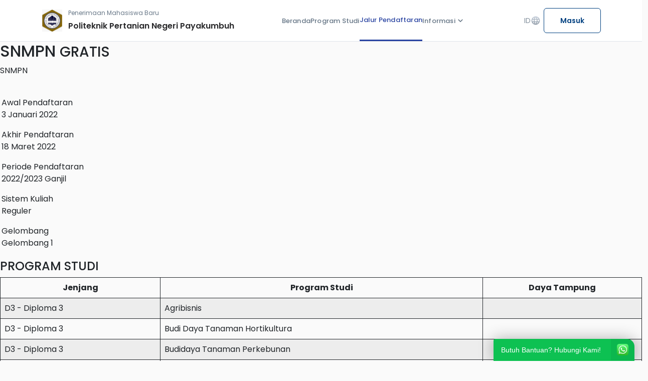

--- FILE ---
content_type: text/html; charset=UTF-8
request_url: https://pmb.ppnp.ac.id/jalur-pendaftaran/20221/1/4/1/26
body_size: 5824
content:

<!DOCTYPE html>
<html lang="en">

<head>
    <meta charset="UTF-8">
    <meta http-equiv="X-UA-Compatible" content="IE=edge">
    <meta name="viewport" content="width=device-width, initial-scale=1.0">

    <!-- Load Base CSS -->
    <link rel="stylesheet" href="https://assets.siakadcloud.com/spmbfront/assets/v4/external/dist/css/bootstrap.min.css" />

    <!-- Material Icons -->
    <link href="https://fonts.googleapis.com/css2?family=Material+Icons+Round" rel="stylesheet" />
    <link href="https://fonts.googleapis.com/css2?family=Material+Icons+Outlined" rel="stylesheet" />
    <link href="https://fonts.googleapis.com/css2?family=Material+Icons" rel="stylesheet" />

    <link rel="stylesheet" href="https://assets.siakadcloud.com/spmbfront/assets/v4/external/air-datepicker/css/datepicker.css" />
    <link rel="stylesheet" href="https://assets.siakadcloud.com/spmbfront/assets/v4/../default/css/style.wa.min.css" />

    <!-- Typeahead -->
    <link href="https://assets.siakadcloud.com/spmbfront/assets/v4/../default/css/typeahead-bootstrap/typeaheadjs.css" rel="stylesheet" type="text/css" />
    <link href="https://assets.siakadcloud.com/spmbfront/assets/v4/css/select2.min.css" rel="stylesheet" />

    <!-- Main CSS -->
    <link rel="stylesheet" href="https://assets.siakadcloud.com/spmbfront/assets/v4/css/main.css?202501310" />

    <!-- Fav Icon -->
    <link rel="icon" type="img/png" href="https://assets.siakadcloud.com/public/politani-favicon.png" sizes="16x16" />

    <!-- Title -->
    <title translate="no">Jalur Pendaftaran</title>

    <!-- Get Primary Secondary Color -->
    
    <style type="text/css">
        :root {
            --siakadcloud-primary: #004080;
            --siakadcloud-secondary: #ff8000;
        }
        .select2-dropdown {
            z-index: 90;
        }
    </style>

    <!-- Jquery -->
    <script src="https://ajax.googleapis.com/ajax/libs/jquery/3.6.0/jquery.min.js"></script>

    <!-- light gallery -->
    <link rel="stylesheet" href="https://fastly.jsdelivr.net/npm/lightgallery@1.10.0/dist/css/lightgallery.min.css">

    <!-- bawaan header lama-->
    <script src="https://assets.siakadcloud.com/spmbfront/assets/v4/../default/js/jquery.min.js"></script>
    <script src="https://assets.siakadcloud.com/spmbfront/assets/v4/../default/js/moment.js"></script>
    <script src="https://assets.siakadcloud.com/spmbfront/assets/v4/../default/js/bootstrap-datetimepicker.js"></script>
    <script src="https://assets.siakadcloud.com/spmbfront/assets/v4/../default/js/jquery-migrate-1.2.1.min.js"></script>
    <script src="https://assets.siakadcloud.com/spmbfront/assets/v4/../default/js/id.js"></script>
    <script src="https://cdnjs.cloudflare.com/ajax/libs/bootbox.js/6.0.0/bootbox.js"></script>
    <script src="https://assets.siakadcloud.com/spmbfront/assets/v4/../default/js/bootstrap.min.js"></script>
    <script src="https://assets.siakadcloud.com/spmbfront/assets/v4/../default/js/jquery-ui-1.10.3.min.js"></script>

    <!-- Typeahead -->
    <script src="https://assets.siakadcloud.com/spmbfront/assets/v4/../default/js/typeahead.jquery.js"></script>
    <script src="https://assets.siakadcloud.com/spmbfront/assets/v4/../default/js/jquery.ajax.js?210916"></script>
    <script src="https://assets.siakadcloud.com/spmbfront/assets/v4/../default/js/forhtml.js?250217"></script>
    <script src="https://assets.siakadcloud.com/spmbfront/assets/v4/../default/js/custom.js?210729"></script>

    <!-- Datepicker -->
    <script src="https://assets.siakadcloud.com/spmbfront/assets/v4/external/air-datepicker/js/datepicker.min.js"></script>
    <script src="https://assets.siakadcloud.com/spmbfront/assets/v4/external/air-datepicker/js/datepicker.id.js"></script>

    <!-- Select2 -->
    <script src="https://assets.siakadcloud.com/spmbfront/assets/v4/js/select2.min.js"></script>

    <script type="text/javascript">
        var g_abs_url = "/";
        var g_page = "/jalur-pendaftaran";

                    var g_extpage = g_page;
            </script>
    

<style type="text/css">
    #banner-section {
        background: radial-gradient(47.81% 88.03% at 82.08% 33.88%, rgba(33, 33, 33, 0) 30.73%, rgba(33, 33, 33, 0.6) 100%),
            url(/uploads/politani/settingsim/162.jpg?34406);
        background-repeat: no-repeat;
        background-size: cover;
    }
    .card-contact-us {
        background: linear-gradient(88.41deg, #ff8000 0%, #ff800060 104.72%), url("https://assets.siakadcloud.com/spmbfront/assets/v4/img/landing-page/banner.png?78899");
        color: #ff8000;
    }

            .pagination-container .pagination li.active,
        .steps-desktop .steps {
            background: #004080;
        }
        .button-pmb_primary,
        .form-pmb .form__check:checked,
        .card-metode-pembayaran .left .form-check .form-check-input:checked {
            background-color: #004080;
            border-color: #004080;
        }

        .button-pmb_primary-outline {
            background: transparent;
            border-color: #004080;
            color: #004080;
        }
        .button-pmb_primary:hover,
        .button-pmb_primary-outline:hover {
            background: #004080;
            filter: brightness(90%);
        }

        .tag-category.active,
        .tag-category:hover {
            border-color: #004080;
            color: #004080;
        }

        #home-prodi .prodi .list-prodi .cta-more a,
        #pengumuman-berita .list-berita .title a,
        #auth-page .content-auth a,
        .breadcrumb-pmb .container-breadcrumb ul li a:hover,
        #tabs-pmb .nav-item .nav-link.active,
        .navbar__landingpage .navbar-menu li:hover .navbar-item,
        .navbar__landingpage .navbar-menu li:hover .navbar-item span,
        #tabs-pmb .nav-item:hover .nav-link,
        .icon-step-bertahap,
        .card-pilihan-jalur .nama-jalur,
        .card-pilihan-jalur a,
        #pembayaran .content-pembayaran .card-bayar .list-pembayaran .right .copy,
        .button-pmb_primary-invisible,
        .button-pmb_primary-invisible:hover, .button-pmb_primary-invisible:active,
        .card-user-guide span,
        .card-user-guide .file-info a,
        #berhasil-daftar .card-base-pmb .content-akun .list-akun .right .copy {
            color: #004080;
        }

        #home-prodi .prodi .list-prodi .cta-more a:hover,
        #pengumuman-berita .list-berita .title a:hover,
        .footer__landingpage .topfooter .info-menu ul li a:hover {
            color: #004080;
            filter: brightness(80%);
        }

        .card-berita:hover,
        .form-pmb .form__check:focus,
        .form-pmb input[type=text]:active,
        .form-pmb input[type=text]:focus,
        .form-pmb input[type=text]:hover,
        .form-pmb input[type=email]:hover,
        .form-pmb input[type=email]:focus,
        .form-pmb input[type=email]:active,
        .form-pmb input[type=number]:hover, 
        .form-pmb input[type=number]:focus, 
        .form-pmb input[type=number]:active, 
        .form-pmb input[type=password]:hover,
        .form-pmb input[type=password]:focus,
        .form-pmb input[type=password]:active,
        .form-pmb .select2-selection:hover  {
            border-color: #004080 !important;
        }

        #tabs-pmb .nav-item:has(.active),
        .card-pilihan-jalur,
        .form-pmb .form__radio:checked + label::before,
        .card-metode-pembayaran:hover,
        #pembayaran .content-pembayaran .card-bayar {
            border-color: #004080;
        }

        .card-pilihan-jalur .image svg path,
        .modal-confirmation .modal-dialog .modal-content .modal-body .content-confirmation svg path {
            fill: #004080;
        }

        .card-pilihan-jalur,
        .tag-category.active,
        #pembayaran .content-pembayaran .card-bayar,
        #pembayaran .card-body-pmb .content-akun, 
        #metode-pembayaran .card-body-pmb .content-akun 
        {
            background: #0040800C;
        }

        .form-check-input:focus {
            box-shadow: 0 0 0 0.25rem #00408025;
        }

    </style>    
</head>

<body>
                <nav class="navbar__landingpage sticky">
    <div class="container">
        <div class="row">
            <div class="navbar-content d-none d-sm-flex d-md-flex">
                <a href="/home">
                    <div class="navbar-info">
                        <div class="info-kampus-logo">
                            <img src="https://assets.siakadcloud.com/uploads/politani/logoaplikasi/212.jpg" alt="Logo Kampus" />
                        </div>
                        <div class="info-kampus-text">
                            <p>Penerimaan Mahasiswa Baru</p>
                            <h1>Politeknik Pertanian Negeri Payakumbuh</h1>
                        </div>
                    </div>
                </a>

                <ul class="navbar-menu">
                                                                        <li class=""><a class="navbar-item" href="/home">Beranda</a></li>
                                                                            <li class=""><a class="navbar-item" href="/program-studi">Program Studi</a></li>
                            <li class="active"><a class="navbar-item" href="/jalur-seleksi">Jalur Pendaftaran</a></li>
                                                                <li class="dropdown dim" id="info"><a class="navbar-item dropdown" data-bs-toggle="dropdown" data-bs-auto-close="outside" href="#menu-info" role="button">Informasi <span class="material-icons-round">expand_more</span></a>
                        <ul class="dropdown-menu dropdown-menu-end dim" id="menu-info">
                            <li><a class="dropdown-item" href="/pengumuman">Informasi dan Pengumuman</a></li>
                        </ul>
                    </li>
                </ul>
                <div class="navbar-right">
                    <div class="dropdown dim" id="dropdown-language">
                        <button class="cta-language" data-bs-toggle="dropdown" data-bs-auto-close="outside" data-bs-target="menu-language" aria-expanded="false">ID<span class="material-icons-round">language</span></button>
                        <ul class="dropdown-menu dropdown-menu-end dim" id="menu-language">
                            <li><a class="dropdown-item" href="/jalur-pendaftaran/20221/1/4/1/26?lang=id" translate="no">IND - Indonesia</a></li>
                            <li><a class="dropdown-item" href="/jalur-pendaftaran/20221/1/4/1/26?lang=en" translate="no">EN - English</a></li>
                        </ul>
                    </div>
                                            <div class="cta-navbar">
                            <a href="/login">
                                <button class="button-pmb_primary-outline ripple" translate="no">Masuk</button>
                            </a>
                        </div>
                                    </div>
            </div>
            <!-- Navbar Mobile  -->
            <div class="navbar-content-mobile">
                <div class="left-content">
                                            <a href="/jalur-pendaftaran">
                            <span class="material-icons">
                                west
                            </span>
                        </a>
                                        <div class="title-navbar-mobile">
                        <h1>Jalur Pendaftaran</h1>
                    </div>
                </div>
            </div>
                    </div>
    </div>
</nav>        <script src="https://assets.siakadcloud.com/spmbfront/assets/v4/external/dist/js/bootstrap.bundle.min.js"></script>
    <script src="https://assets.siakadcloud.com/spmbfront/assets/v4/js/background-dim.js"></script>
    <script src="https://fastly.jsdelivr.net/npm/lightgallery@1.10.0/dist/js/lightgallery-all.min.js"></script>
    
<div class="col-md-12">
    <div class="row">
        <div class="col-xs-12">
            <h2 class="jalur-header">
                SNMPN 
                                    <small class="text-header text-brand">GRATIS</small>
                            </h2>
            <p class="jalur-sub-header" translate="no">SNMPN</p>
        </div>
        <div class="col-md-12 col-sm-12 col-xs-12">
            <p class="jalur-body"></p>
        </div>
        <div class="col-xs-12" style="margin:0; padding:0;">
            <div class="col-md-4 col-sm-4 col-xs-6" style="padding:8px 15px;">
                <div class="jalur-attr">Awal Pendaftaran</div>
                <div class="jalur-value margin-btm-16">3 Januari 2022</div>
            </div>
            <div class="col-md-4 col-sm-4 col-xs-6" style="padding:8px 15px;">
                <div class="jalur-attr">Akhir Pendaftaran</div>
                <div class="jalur-value margin-btm-16">18 Maret 2022</div>
            </div>
        </div>
        <div class="col-xs-12" style="margin:0; padding:0;">
            <div class="col-md-4 col-sm-4 col-xs-6" style="padding:8px 15px;">
                <div class="jalur-attr">Periode Pendaftaran</div>
                <div class="jalur-value margin-btm-16">2022/2023 Ganjil</div>
            </div>
            <div class="col-md-4 col-sm-4 col-xs-6" style="padding:8px 15px;">
                <div class="jalur-attr">Sistem Kuliah</div>
            <div class="jalur-value margin-btm-16">Reguler</div>
            </div>
            <div class="col-md-4 col-sm-4 col-xs-6" style="padding:8px 15px;">
                <div class="jalur-attr">Gelombang</div>
                <div class="jalur-value margin-btm-16">Gelombang 1</div>
            </div>
        </div>

        <div class="col-xs-12 text-center" style="margin-top: 12px">
                    </div>

                    <div class="col-md-12 col-xs-12 sub-table">
                <h4 class="sub-header3 text-brand">PROGRAM STUDI</h4>
                <div class="table-responsive">
                    <table class="table table-striped">
                        <thead>
                            <tr>
                                <th class="text-center" width="25%">Jenjang</th>
                                <th class="text-center">Program Studi</th>
                                                                    <th class="text-center">Daya Tampung</th>
                                                            </tr>
                        </thead>
                        <tbody>
                                                                <tr>
                                        <td>D3 - Diploma 3</td>
                                        <td>Agribisnis</td>
                                                                                    <td class="text-center"></td>
                                                                            </tr>
                                                                        <tr>
                                        <td>D3 - Diploma 3</td>
                                        <td>Budi Daya Tanaman Hortikultura</td>
                                                                                    <td class="text-center"></td>
                                                                            </tr>
                                                                        <tr>
                                        <td>D3 - Diploma 3</td>
                                        <td>Budidaya Tanaman Perkebunan</td>
                                                                                    <td class="text-center"></td>
                                                                            </tr>
                                                                        <tr>
                                        <td>D3 - Diploma 3</td>
                                        <td>Paramedik Veteriner</td>
                                                                                    <td class="text-center"></td>
                                                                            </tr>
                                                                        <tr>
                                        <td>D3 - Diploma 3</td>
                                        <td>Tata Air Pertanian</td>
                                                                                    <td class="text-center"></td>
                                                                            </tr>
                                                                        <tr>
                                        <td>D3 - Diploma 3</td>
                                        <td>Teknologi Mekanisasi Pertanian</td>
                                                                                    <td class="text-center"></td>
                                                                            </tr>
                                                                        <tr>
                                        <td>D3 - Diploma 3</td>
                                        <td>Teknologi Pangan</td>
                                                                                    <td class="text-center"></td>
                                                                            </tr>
                                                                        <tr>
                                        <td>D4 - Diploma 4</td>
                                        <td>Teknologi Produksi Tanaman Pangan</td>
                                                                                    <td class="text-center"></td>
                                                                            </tr>
                                                                        <tr>
                                        <td>D4 - Diploma 4</td>
                                        <td>Teknologi Produksi Ternak</td>
                                                                                    <td class="text-center"></td>
                                                                            </tr>
                                                            </tbody>
                    </table>
                </div>
            </div>
                    <div class="col-md-12 col-xs-12">
            <h4 class="sub-header3 text-brand">JADWAL SELEKSI PENDAFTARAN</h4>
            <div class="table-responsive">
                <table class="table table-striped">
                    <thead>
                        <tr>
                            <th>Seleksi</th>
                            <th>Tanggal Mulai</th>
                            <th>Tanggal Selesai</th>
                        </tr>
                    </thead>
                    <tbody>
                                            </tbody>
                </table>
            </div>
        </div>
    </div>
</div>
<form id="form-daftar" method="post">
    <input type="hidden" name="periodedaftar" id="key"/>
    <input type="hidden" name="act" id="act" />
</form>

<script type="text/javascript">
    formdata = $("#form-daftar");

    function goDaftar() {
        // bootbox.confirm("Apakah anda yakin melakukan pendaftaran ini?", function (result) {
            // if (result) {
                formdata.attr("action", "/daftar")
                $("#key").val("20221/1/4/1/26");
                goSubmit(formdata, 'save');
            // }
        // })
    }
</script>            <section id="contact-us" class="d-none d-sm-block d-md-block">
    <div class="container">
        <div class="row">
            <div class="col-lg-12 nopadding">
                <div class="card-contact-us">
                    <div class="row">
                        <div class="col-12 col-lg-7 col-xl-7">
                            <div class="content-contact">
                                <h1>Kami siap membantu anda</h1>
                                <p>Apabila kamu memiliki kendala atau pertanyaan. Silakan hubungi kami atau dapat juga membaca Petunjuk Pendaftaran terlebih dahulu</p>
                            </div>
                        </div>
                        <div class="col-12 col-lg-5 col-xl-5">
                            <div class="cta">
                                                                                                        <a target="_blank" href="https://wa.me/6282188870208?text=Admin PMB PPNP Mohon informasi Pendaftaran Mahasiswa Baru di Politani Payakumbuh" class="btn btn-outline-white btn-contactus">
                                        <button id="btn-whatsapp"><img src="https://assets.siakadcloud.com/spmbfront/assets/v4/img/landing-page/icon-wa.svg" alt="">Whatsapp</button>
                                    </a>
                                                                <a href="/user-guide">
                                    <button id="btn-user-guide">Petunjuk Pendaftaran</button>
                                </a>
                            </div>
                        </div>
                    </div>
                </div>
            </div>
        </div>
    </div>
</section>
<section class="footer__landingpage d-none d-sm-block d-md-block">
    <div class="topfooter">
        <div class="container">
    <div class="row">
        <div class="col-lg-3 col-md-3 col-sm-12 col-12">
            <div class="info-kampus">
                <div class="info-kampus-logo">
                    <img src="https://assets.siakadcloud.com/uploads/politani/logoaplikasi/212.jpg" alt="Logo Kampus" />
                </div>
                <div class="info-kampus-text">
                    <p>Seleksi Penerimaan Mahasiswa Baru</p>
                    <h1>Politeknik Pertanian Negeri Payakumbuh</h1>
                </div>
            </div>
            
                        <div class="social-media">
                                    <a href="https://www.facebook.com/search/pages/?q=PolitaniNegeriPayakumbuh" target="_blank">
                        <img src="https://assets.siakadcloud.com/spmbfront/assets/v4//img/landing-page/social-media/social-fb.svg" alt="">
                    </a>
                                                                        <a href="https://www.instagram.com/pmb.ppnp" target="_blank">
                            <img src="https://assets.siakadcloud.com/spmbfront/assets/v4//img/landing-page/social-media/social-ig.svg" alt="">
                        </a>
                            </div>
        </div>
        <div class="col-lg-3 col-md-3 col-sm-12 col-12">
            <div class="info-kontak">
                <h3>Kontak Kami</h3>
                <ul>
                                            <li id="link-footer-location">
                            <span class="material-icons-round">location_on</span>
                            Jl. Raya Negara KM.7 Tanjung Pati Kec.  Harau Kab. Lima Puluh Kota - SUMBAR                        </li>
                            
                                            <li id="link-footer-phone">
                            <span class="material-icons-round"> phone </span>
                            [Humas : 081363242760] [IT : 08126797265]                        </li>
                                                                <li id="link-footer-faksimile">
                            <span class="material-icons-round"> fax </span>
                            0752-7750220                        </li>
                                                                <li id="link-footer-email">
                            <span class="material-icons-round"> mail </span>
                            callcenter.ppnp@gmail.com                        </li>
                                    </ul>
            </div>
        </div>
        <div class="col-lg-3 col-md-3 col-sm-12 col-12">
            <div class="info-menu">
                <h3>Menu</h3>
                <ul>
                    <li id="link-beranda">
                        <a href="/home">
                            Beranda
                        </a>
                    </li>
                    <li id="link-program-studi">
                        <a href="/program-studi">
                            Program Studi
                        </a></li>
                    <li id="link-pengumuman">
                        <a href="/pengumuman">
                            Informasi dan Pengumuman
                        </a>
                    </li>
                    <li id="link-jalur-seleksi">
                        <a href="/jalur-seleksi">
                            Jalur Pendaftaran
                        </a>
                    </li>
                </ul>
            </div>
        </div>
        <div class="col-lg-3 col-md-3 col-sm-12 col-12">
            <div class="info-menu">
                <h3>Tautan</h3>
                <ul>
                                                    <li>
                                    <a href="http://infopmb.ppnp.ac.id" target="_blank">
                                    INFO PMB                                    </a>
                                </li>
                                                            <li>
                                    <a href="http://www.politanipyk.ac.id" target="_blank">
                                    Website Politani                                    </a>
                                </li>
                                                            <li>
                                    <a href="http://www.ppnp.ac.id" target="_blank">
                                    Portal Politani                                    </a>
                                </li>
                                            </ul>
            </div>
        </div>
    </div>
</div>    </div>
    <footer class="botfooter">
        <div class="copyright">
            Copyright @ 2026 Politeknik Pertanian Negeri Payakumbuh        </div>
    </footer>
</section>        <script>
        var tooltipTriggerList = [].slice.call(document.querySelectorAll('[data-bs-toggle="tooltip"]'))
        var tooltipList = tooltipTriggerList.map(function (tooltipTriggerEl) {
            return new bootstrap.Tooltip(tooltipTriggerEl)
        })
    </script>
        <link rel="stylesheet" href="https://assets.siakadcloud.com/spmbfront/assets/v4/../default/css/style.wa.min.css" />

    <div id="okewa" class="okewa-style_1  okewa-right   branded">  
        <div class="okewa-pulse_3" style="border-color:#0dc152;"></div>
        <a href="https://wa.me/6282188870208?text=Admin PMB PPNP Mohon informasi Pendaftaran Mahasiswa Baru di Politani Payakumbuh" target="_blank" style="filter:unset; ">
            <div id="okewa-floating_cta" class="ok_animated ok_bounceInUp" style="background:#0dc152; z-index: 999;">    
                <span class="okewa-fc_text">Butuh Bantuan? Hubungi Kami!</span>    
                <img class="okewa-fc_icon" src="https://assets.siakadcloud.com/spmbfront/assets/v4//img/whatsapp-icon.png" alt="">  
            </div>  
        </a>
    </div>
            <script async src="https://www.googletagmanager.com/gtag/js?id=UA-91361426-5"></script>
    <script>
        window.dataLayer = window.dataLayer || [];

        function gtag() {
            dataLayer.push(arguments);
        }
        gtag('js', new Date());
        gtag('set', {
            'user_id': 'Politeknik Pertanian Negeri Payakumbuh :  - '
        });
        gtag('config', 'UA-91361426-5', {
            'custom_map': {
                'dimension1': 'PerguruanTinggi',
                'dimension2': 'Pengguna',
                'dimension3': 'HakAkses',
                'dimension4': 'UnitKerja',
                'metric1': 'Pageviews'
            }
        });

        gtag('event', 'push_custom_var', {
            'PerguruanTinggi': 'Politeknik Pertanian Negeri Payakumbuh',
            'Pengguna': 'Politeknik Pertanian Negeri Payakumbuh :  - ',
            'HakAkses': '',
            'UnitKerja': ' - ',
            'Pageviews': 1
        });
    </script>

    <script type="text/javascript">
        (function(c,l,a,r,i,t,y){
            c[a]=c[a]||function(){(c[a].q=c[a].q||[]).push(arguments)};
            t=l.createElement(r);t.async=1;t.src="https://www.clarity.ms/tag/"+i;
            y=l.getElementsByTagName(r)[0];y.parentNode.insertBefore(t,y);
        })(window, document, "clarity", "script", "ofu5vu16qk");

        if (typeof clarity !== "undefined") {
            clarity("set", "perguruan_tinggi", "Politeknik Pertanian Negeri Payakumbuh");
            clarity("set", "nama_role", "");
            clarity("set", "pengguna", "Politeknik Pertanian Negeri Payakumbuh :  - ");
            clarity("set", "unit_kerja", " - ");
        }
    </script>

<script src="https://www.gstatic.com/firebasejs/7.14.1/firebase-app.js"></script>
<script src="https://www.gstatic.com/firebasejs/7.14.1/firebase-analytics.js"></script>
<script>
    if(firebaseConfig == undefined){
        var firebaseConfig = {
            apiKey: "AIzaSyBE85GSM4dBUZ8m9aoJZVpSOQltwQZttDc",
            authDomain: "siakad-cloud-2.firebaseapp.com",
            databaseURL: "https://siakad-cloud-2.firebaseio.com",
            projectId: "siakad-cloud-2",
            storageBucket: "siakad-cloud-2.appspot.com",
            messagingSenderId: "735352312839",
            appId: "1:735352312839:web:9aa5508b27862f29a146a2",
            measurementId: "G-9GSZKDCXHL"
        };
        firebase.initializeApp(firebaseConfig);
    }
</script>
    <script>
        firebase.analytics();
    </script>
    
            </body>

</html>

--- FILE ---
content_type: image/svg+xml
request_url: https://assets.siakadcloud.com/spmbfront/assets/v4//img/landing-page/social-media/social-ig.svg
body_size: 3245
content:
<svg width="40" height="40" viewBox="0 0 40 40" fill="none" xmlns="http://www.w3.org/2000/svg">
<circle cx="20" cy="20" r="19.5" fill="white" stroke="#DFE3E9"/>
<g clip-path="url(#clip0_9640_38769)">
<path d="M20.0001 12.5462C22.4291 12.5462 22.7167 12.5568 23.672 12.5995C24.5597 12.6385 25.0392 12.7877 25.3588 12.912C25.7813 13.0753 26.0867 13.2742 26.4028 13.5902C26.7224 13.9098 26.9177 14.2117 27.0811 14.6343C27.2053 14.9539 27.3545 15.4368 27.3936 16.3211C27.4362 17.2799 27.4468 17.5675 27.4468 19.9929C27.4468 22.4219 27.4362 22.7095 27.3936 23.6648C27.3545 24.5526 27.2053 25.032 27.0811 25.3516C26.9177 25.7742 26.7188 26.0796 26.4028 26.3956C26.0832 26.7152 25.7813 26.9105 25.3588 27.0739C25.0392 27.1982 24.5562 27.3473 23.672 27.3864C22.7132 27.429 22.4255 27.4397 20.0001 27.4397C17.5711 27.4397 17.2835 27.429 16.3282 27.3864C15.4404 27.3473 14.961 27.1982 14.6414 27.0739C14.2188 26.9105 13.9134 26.7117 13.5974 26.3956C13.2778 26.076 13.0825 25.7742 12.9191 25.3516C12.7948 25.032 12.6457 24.549 12.6066 23.6648C12.564 22.706 12.5534 22.4184 12.5534 19.9929C12.5534 17.5639 12.564 17.2763 12.6066 16.3211C12.6457 15.4333 12.7948 14.9539 12.9191 14.6343C13.0825 14.2117 13.2813 13.9063 13.5974 13.5902C13.917 13.2706 14.2188 13.0753 14.6414 12.912C14.961 12.7877 15.444 12.6385 16.3282 12.5995C17.2835 12.5568 17.5711 12.5462 20.0001 12.5462ZM20.0001 10.9091C17.5321 10.9091 17.2231 10.9198 16.2536 10.9624C15.2877 11.005 14.6237 11.1612 14.0484 11.385C13.4482 11.6193 12.9404 11.9283 12.4362 12.4361C11.9284 12.9404 11.6194 13.4482 11.385 14.0448C11.1613 14.6236 11.0051 15.2841 10.9624 16.25C10.9198 17.223 10.9092 17.532 10.9092 20C10.9092 22.4681 10.9198 22.777 10.9624 23.7465C11.0051 24.7124 11.1613 25.3764 11.385 25.9517C11.6194 26.5519 11.9284 27.0597 12.4362 27.5639C12.9404 28.0682 13.4482 28.3807 14.0448 28.6115C14.6237 28.8353 15.2842 28.9915 16.2501 29.0341C17.2195 29.0767 17.5285 29.0874 19.9965 29.0874C22.4646 29.0874 22.7735 29.0767 23.743 29.0341C24.7089 28.9915 25.373 28.8353 25.9482 28.6115C26.5448 28.3807 27.0526 28.0682 27.5569 27.5639C28.0612 27.0597 28.3737 26.5519 28.6045 25.9553C28.8282 25.3764 28.9845 24.7159 29.0271 23.75C29.0697 22.7806 29.0803 22.4716 29.0803 20.0036C29.0803 17.5355 29.0697 17.2266 29.0271 16.2571C28.9845 15.2912 28.8282 14.6272 28.6045 14.0519C28.3808 13.4482 28.0718 12.9404 27.564 12.4361C27.0597 11.9318 26.5519 11.6193 25.9553 11.3885C25.3765 11.1648 24.716 11.0086 23.7501 10.9659C22.7771 10.9198 22.4681 10.9091 20.0001 10.9091Z" fill="#667686"/>
<path d="M19.9998 15.3303C17.4217 15.3303 15.3301 17.4219 15.3301 20C15.3301 22.5781 17.4217 24.6698 19.9998 24.6698C22.5779 24.6698 24.6696 22.5781 24.6696 20C24.6696 17.4219 22.5779 15.3303 19.9998 15.3303ZM19.9998 23.0291C18.3272 23.0291 16.9707 21.6726 16.9707 20C16.9707 18.3274 18.3272 16.9709 19.9998 16.9709C21.6724 16.9709 23.0289 18.3274 23.0289 20C23.0289 21.6726 21.6724 23.0291 19.9998 23.0291Z" fill="#667686"/>
<path d="M25.945 15.1456C25.945 15.7493 25.455 16.2358 24.8548 16.2358C24.2512 16.2358 23.7646 15.7458 23.7646 15.1456C23.7646 14.5419 24.2547 14.0554 24.8548 14.0554C25.455 14.0554 25.945 14.5455 25.945 15.1456Z" fill="#667686"/>
</g>
<defs>
<clipPath id="clip0_9640_38769">
<rect width="18.1818" height="18.1818" fill="white" transform="translate(10.9092 10.9091)"/>
</clipPath>
</defs>
</svg>


--- FILE ---
content_type: application/javascript
request_url: https://assets.siakadcloud.com/spmbfront/assets/default/js/custom.js?210729
body_size: 1675
content:
var btnclick;

$(function () {
    $(".only-number").keydown(function (e) {
        // Allow: backspace, delete, tab, escape, enter
        if ($.inArray(e.keyCode, [46, 8, 9, 27, 13, 110]) !== -1 ||
                // Allow: Ctrl+A, Command+A
                        (e.keyCode === 65 && (e.ctrlKey === true || e.metaKey === true)) ||
                        // Allow: home, end, left, right, down, up
                                (e.keyCode >= 35 && e.keyCode <= 40)) {
                    // let it happen, don't do anything
                    return;
                }
                // Ensure that it is a number and stop the keypress
                if ((e.shiftKey || (e.keyCode < 48 || e.keyCode > 57)) && (e.keyCode < 96 || e.keyCode > 105)) {
                    e.preventDefault();
                }
            });

    $(".number[data-max]").keyup(function () {
        var max = parseFloat($(this).attr("data-max"));
        if ($(this).val() > max)
            $(this).val(max);
    });

    $('.datepicker').datetimepicker({
        format: 'DD-MM-YYYY',
        locale: 'id'
    });

    $('[data-toggle="tooltip"]').tooltip()

});

function getForm(elem) {
    elem = $(elem);

    if (elem.is("form"))
        return elem;
    else
        return elem.parents("form").eq(0);
}

function cekRequired(elem, tag) {
    var error = false;
    var target;

    if (tag)
        target = $(elem).parents(tag).eq(0);
    else
        target = getForm(elem);

    target.find(".required:not([readonly])").each(function () {
        var val = $(this).val();

        if (val != null) {
            val = val.trim();

            if (val.length == 0) {
                if (!error)
                    error = $(this);
                $(this).parent().addClass("has-error");
            } else
                $(this).parent().removeClass("has-error");
        }
    });

    if (error) {
        bootbox.dialog({
            title: "Data Belum Lengkap",
            message: "Mohon mengisi isian yang bergaris merah",
            buttons: {
                success: {
                    label: "OK",
                    className: "btn-danger",
                    callback: function () {
                        error.focus();
                    }
                }
            }
        });
        error.focus();

        return false;
    } else
        return true;
}


function cekInputRequired(elem, eq) {
    var error = false;
    var target;

    target = $(elem).eq(eq - 1);

    target.find(".required:not([readonly])").each(function () {
        var val = $(this).val();

        if (val != null) {
            val = val.trim();

            if (val.length == 0) {
                if (!error)
                    error = $(this);

                $(this).parent().addClass("has-error");
            } else
                $(this).parent().removeClass("has-error");
        }
    });

    if (error) {
        bootbox.alert("Mohon mengisi isian yang bergaris merah");
        error.focus();

        return false;
    } else
        return true;
}

function goSubmit(elem, act) {
    // simpan nilai scroll dulu
    localStorage.setItem("scroll", $(window).scrollTop());

    elem = $(elem); // diperlukan di bawah
    var form = getForm(elem);

    if (act)
        form.find("#act").val(act);

    // cek format laporan
    if ($("#format").length == 0 || $("#format").val() == "html") {
        if (elem.is("button") && !elem.is("[data-active]"))
            elem.prop("disabled", true);
        else if (btnclick && !btnclick.is("[data-active]"))
            btnclick.prop("disabled", true);
    }

    form.submit();
}

function goSubmitBlank(elem, page) {
    var form = getForm(elem);
    var action = form.attr("action");
    var target = form.attr("target");

    if (page)
        form.attr("action", g_abs_url + page);

    form.attr("target", "_blank");
    form.submit();

    if (action)
        form.attr("action", action);
    else
        form.removeAttr("action");

    if (target)
        form.attr("target", target);
    else
        form.removeAttr("target");
}

function goFileCheck(elm) {
    var filesize = $(elm)[0].files[0].size;
    var filename = $(elm)[0].files[0].name;
    var filetype = filename.split('.').pop().toLowerCase();

    var typerule = $(elm).attr('filetype');
    var arrayoftype = typerule.split('::');
    var sizerule = $(elm).attr('maxsize');

    var truetype = isInArray(filetype, arrayoftype);
    if (typerule != "") {
        if (filesize > sizerule) {
            let maxSizeMessage = (sizerule / 1000000) < 1
                ? (sizerule / 1024) + " KB"
                : (sizerule / 1000000) + " MB";
            bootbox.alert("Ukuran file terlalu besar, maksimal " + maxSizeMessage);
            $(elm).val('');
        } else if (!truetype) {
            bootbox.alert("File yang dapat diunggah hanya " + arrayoftype.join(", "));
            $(elm).val('');
        }
    }
}

function isInArray(value, array) {
    for (i = 0; i < array.length; i++) {
        if (array[i] == value) {
            return true;
        }
    }
    return false;
}
//mengatur tinggi kolom jalur pendaftaran agar sama
$( document ).ready(function() {
    var heights = $(".card-header").map(function() {
        return $(this).height();
    }).get(),

    maxHeight = Math.max.apply(null, heights);

    $(".card-header").height(maxHeight);
});
$( document ).ready(function() {
    var heights = $(".cards-jalur").map(function() {
        return $(this).height();
    }).get(),

    maxHeight = Math.max.apply(null, heights);

    $(".cards-jalur").height(maxHeight);
});

--- FILE ---
content_type: image/svg+xml
request_url: https://assets.siakadcloud.com/spmbfront/assets/v4/img/landing-page/icon-wa.svg
body_size: 1764
content:
<svg width="20" height="20" viewBox="0 0 20 20" fill="none" xmlns="http://www.w3.org/2000/svg">
<path fill-rule="evenodd" clip-rule="evenodd" d="M15.3358 4.69417C13.9233 3.28 12.045 2.50083 10.0442 2.5C5.92083 2.5 2.56417 5.85583 2.5625 9.98083C2.5625 11.2992 2.90667 12.5858 3.56083 13.7208L2.5 17.5967L6.46583 16.5558C7.55917 17.1517 8.78917 17.4658 10.0408 17.4667H10.0442C14.1667 17.4667 17.5233 14.1108 17.525 9.98583C17.525 7.9875 16.7483 6.10833 15.3358 4.69417ZM10.0442 16.2042H10.0417C8.92583 16.2033 7.83167 15.9042 6.87667 15.3367L6.65 15.2017L4.29667 15.8192L4.92417 13.525L4.77667 13.29C4.15417 12.3 3.82583 11.1558 3.82583 9.98083C3.8275 6.5525 6.61667 3.76333 10.0467 3.76333C11.7075 3.76417 13.2683 4.41167 14.4425 5.58667C15.6158 6.7625 16.2625 8.32417 16.2617 9.98583C16.26 13.4142 13.4708 16.2042 10.0442 16.2042ZM13.455 11.5467C13.2675 11.4525 12.3492 11.0008 12.1775 10.9383C12.0067 10.8758 11.8825 10.845 11.7575 11.0317C11.6325 11.2183 11.2742 11.6392 11.165 11.7642C11.0558 11.8892 10.9467 11.9042 10.76 11.8108C10.5733 11.7175 9.97083 11.52 9.25667 10.8833C8.70083 10.3875 8.32583 9.77583 8.21667 9.58833C8.1075 9.40083 8.205 9.3 8.29917 9.20667C8.38333 9.12333 8.48583 8.98833 8.57917 8.87917C8.6725 8.77 8.70333 8.6925 8.76583 8.5675C8.82833 8.4425 8.7975 8.33333 8.75 8.24C8.70333 8.14583 8.32917 7.22583 8.17333 6.85167C8.0225 6.48917 7.86833 6.5375 7.75333 6.5325C7.645 6.5275 7.52 6.52583 7.39583 6.52583C7.27083 6.52583 7.06833 6.5725 6.89667 6.75917C6.725 6.94667 6.2425 7.39833 6.2425 8.31833C6.2425 9.23833 6.9125 10.1275 7.00583 10.2525C7.09917 10.3775 8.32417 12.265 10.1992 13.075C10.6458 13.2675 10.9942 13.3825 11.265 13.4692C11.7125 13.6117 12.12 13.5908 12.4425 13.5433C12.8017 13.49 13.5483 13.0917 13.7042 12.655C13.86 12.2183 13.86 11.8442 13.8133 11.7658C13.7667 11.6875 13.6408 11.64 13.455 11.5467Z" fill="white"/>
</svg>
